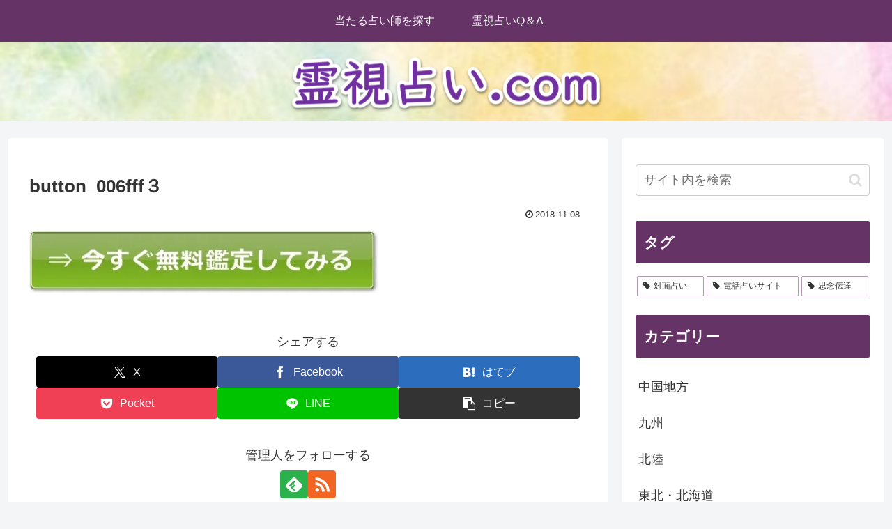

--- FILE ---
content_type: text/css
request_url: https://reisi-uranai.com/wp-content/cache/wpfc-minified/9hth7970/6dry0.css
body_size: 11719
content:
.wpcf7 .screen-reader-response {
position: absolute;
overflow: hidden;
clip: rect(1px, 1px, 1px, 1px);
clip-path: inset(50%);
height: 1px;
width: 1px;
margin: -1px;
padding: 0;
border: 0;
word-wrap: normal !important;
}
.wpcf7 .hidden-fields-container {
display: none;
}
.wpcf7 form .wpcf7-response-output {
margin: 2em 0.5em 1em;
padding: 0.2em 1em;
border: 2px solid #00a0d2; }
.wpcf7 form.init .wpcf7-response-output,
.wpcf7 form.resetting .wpcf7-response-output,
.wpcf7 form.submitting .wpcf7-response-output {
display: none;
}
.wpcf7 form.sent .wpcf7-response-output {
border-color: #46b450; }
.wpcf7 form.failed .wpcf7-response-output,
.wpcf7 form.aborted .wpcf7-response-output {
border-color: #dc3232; }
.wpcf7 form.spam .wpcf7-response-output {
border-color: #f56e28; }
.wpcf7 form.invalid .wpcf7-response-output,
.wpcf7 form.unaccepted .wpcf7-response-output,
.wpcf7 form.payment-required .wpcf7-response-output {
border-color: #ffb900; }
.wpcf7-form-control-wrap {
position: relative;
}
.wpcf7-not-valid-tip {
color: #dc3232; font-size: 1em;
font-weight: normal;
display: block;
}
.use-floating-validation-tip .wpcf7-not-valid-tip {
position: relative;
top: -2ex;
left: 1em;
z-index: 100;
border: 1px solid #dc3232;
background: #fff;
padding: .2em .8em;
width: 24em;
}
.wpcf7-list-item {
display: inline-block;
margin: 0 0 0 1em;
}
.wpcf7-list-item-label::before,
.wpcf7-list-item-label::after {
content: " ";
}
.wpcf7-spinner {
visibility: hidden;
display: inline-block;
background-color: #23282d; opacity: 0.75;
width: 24px;
height: 24px;
border: none;
border-radius: 100%;
padding: 0;
margin: 0 24px;
position: relative;
}
form.submitting .wpcf7-spinner {
visibility: visible;
}
.wpcf7-spinner::before {
content: '';
position: absolute;
background-color: #fbfbfc; top: 4px;
left: 4px;
width: 6px;
height: 6px;
border: none;
border-radius: 100%;
transform-origin: 8px 8px;
animation-name: spin;
animation-duration: 1000ms;
animation-timing-function: linear;
animation-iteration-count: infinite;
}
@media (prefers-reduced-motion: reduce) {
.wpcf7-spinner::before {
animation-name: blink;
animation-duration: 2000ms;
}
}
@keyframes spin {
from {
transform: rotate(0deg);
}
to {
transform: rotate(360deg);
}
}
@keyframes blink {
from {
opacity: 0;
}
50% {
opacity: 1;
}
to {
opacity: 0;
}
}
.wpcf7 [inert] {
opacity: 0.5;
}
.wpcf7 input[type="file"] {
cursor: pointer;
}
.wpcf7 input[type="file"]:disabled {
cursor: default;
}
.wpcf7 .wpcf7-submit:disabled {
cursor: not-allowed;
}
.wpcf7 input[type="url"],
.wpcf7 input[type="email"],
.wpcf7 input[type="tel"] {
direction: ltr;
}
.wpcf7-reflection > output {
display: list-item;
list-style: none;
}
.wpcf7-reflection > output[hidden] {
display: none;
}:root{--setting-font-size-sp: 14px;--setting-font-size-pc: 16px;--result-font-size-sp: 12px;--result-font-size-pc: 18px}.result_refine{--result-font-size: var(--result-font-size-sp)}@media screen and (min-width: 900px){.result_refine{--result-font-size: var(--result-font-size-pc)}}.result_refine,.result_refine table{font-size:var(--result-font-size) !important}.result_refine table.table_search_result{width:100%;margin:0 auto 15px;table-layout:fixed}.result_refine table.table_search_result.without-number{table-layout:auto}.result_refine .tablenav{padding-top:30px;display:flex;justify-content:center;align-items:center;flex-wrap:wrap}.result_refine .tablenav *+*{margin-left:10px}.result_refine .tablenav .paged_info{width:100%;margin-right:10px;padding:10px;text-align:center}.result_refine .tablenav .page-numbers{margin-top:0;margin-bottom:0;text-decoration:none}.result_refine .tablenav .page-numbers.next,.result_refine .tablenav .page-numbers.prev{min-width:80px}.result_refine .date-year{display:inline-block}.table_search_result th,.table_search_result td{border:1px solid #ccc;vertical-align:middle;text-align:center;padding:10px}.table_search_result th{background-color:#475766;font-size:15px;color:#fff;font-weight:bold;padding:10px 5px}.table_search_result th a{color:#fff;opacity:.4;text-decoration:none}.table_search_result th a.sorted{opacity:1}.table_search_result th:first-child{width:271px}.table_search_result th.product_name{padding:0}.table_search_result th.product_name a{display:block;padding:10px 20px;font-size:1.2em;text-decoration:none;text-align:left;opacity:1}.table_search_result th.product_name a:hover{color:inherit;opacity:.7}.table_search_result td{font-weight:bold;font-size:15px}.table_search_result td p{text-align:left;font-weight:normal;font-size:15px}.table_search_result td .product_name a{display:block;margin:-5px -10px;padding:10px 10px;font-size:1.2em;text-decoration:none}.number_colored{color:#bf0000}.result_footer,.result_header{display:flex;justify-content:space-between;flex-wrap:wrap;padding-bottom:10px}@media screen and (min-width: 900px){.result_footer,.result_header{padding-bottom:15px}}@media screen and (max-width: 899px){.result_footer .result_posts,.result_header .result_posts{width:100%}}.result_footer .result_condition_button,.result_header .result_condition_button{transition:opacity .5s ease,visibility .5s ease;display:flex;width:100%;justify-content:space-between;align-items:flex-end;font-size:18px}@media screen and (max-width: 899px){.result_footer .result_condition_button,.result_header .result_condition_button{font-size:.83em;flex-wrap:wrap;justify-content:flex-end;margin:10px 0 5px;min-height:75px}}.result_footer .result_condition_button .result_condition_button__content,.result_header .result_condition_button .result_condition_button__content{display:flex;justify-content:flex-end;max-width:1155px;align-items:flex-end}.result_footer .result_condition_button.scroll-hide,.result_header .result_condition_button.scroll-hide{opacity:0;visibility:hidden;position:fixed;background-color:#fff;top:0;left:0;z-index:999;width:100%;padding:10px 15px;justify-content:flex-end;box-shadow:0 2px 3px rgba(0,0,0,.15)}@media screen and (min-width: 900px){.result_footer .result_condition_button.scroll-hide,.result_header .result_condition_button.scroll-hide{padding:15px 15px}}.result_footer .result_condition_button.scroll-fixed,.result_header .result_condition_button.scroll-fixed{display:flex;align-items:center;justify-content:flex-end;opacity:1;visibility:visible;height:auto;margin:0}.result_footer .result_refine_link,.result_header .result_refine_link{text-decoration:none;margin-right:10px;white-space:nowrap;font-size:12px}@media screen and (max-width: 899px){.result_footer .result_refine_link,.result_header .result_refine_link{padding:4px 13px 4px 11px;border:1px solid #777;border-radius:5px;color:inherit}}@media screen and (min-width: 900px){.result_footer .result_refine_link,.result_header .result_refine_link{display:inline-block;margin-right:20px;font-size:18px}}.result_footer .result_refine_link span,.result_header .result_refine_link span{font-size:.6em;margin-right:7px;vertical-align:3px;display:inline-block}.result_footer .result_sort,.result_header .result_sort{display:flex;flex-direction:column;font-size:13px}@media screen and (min-width: 900px){.result_footer .result_sort,.result_header .result_sort{flex-direction:row;align-items:center;font-size:18px}}.result_footer .result_sort-legend,.result_header .result_sort-legend{white-space:nowrap}.result_footer .result_sort-legend::before,.result_header .result_sort-legend::before{content:"↑↓";font-size:.83em;letter-spacing:-6px;margin-right:6px}@media screen and (max-width: 899px){.result_footer .result_sort-separator,.result_header .result_sort-separator{display:none}}.result_footer{display:flex;justify-content:flex-end;margin-top:10px}.order_selector{padding:5px}.result_sort .selModalButton{width:auto;padding:6px 42px 6px 8px}.result_posts span{font-weight:bold;color:#bf0000}.wrap_result_button{margin-top:10px;display:flex}.wrap_result_button.buttons_2col{flex-direction:row;justify-content:center}.wrap_result_button.buttons_1col{flex-direction:column;justify-content:center}.wrap_result_button.buttons_2col_pc{flex-direction:row;justify-content:center}@media screen and (max-width: 899px){.wrap_result_button.buttons_2col_pc{flex-direction:column;justify-content:center}.wrap_result_button.buttons_2col_pc .mpnds_button+.mpnds_button{margin-left:0}}.mpnds_button{background-color:#666;color:#fff;border-radius:5px;display:inline-flex;align-items:center;justify-content:center;font-size:18px;font-weight:bold;position:relative;line-height:1.5;margin:5px 0;transition:none;overflow:hidden;padding:10px 15px;width:100%;text-decoration:none !important;text-align:center}@media screen and (min-width: 900px){.mpnds_button{padding:10px 30px}}.mpnds_button:hover{opacity:.7}.round_button .mpnds_button{border-radius:100px}.mpnds_button-shadow{text-shadow:0 1px 1px rgba(0,0,0,.3)}.mpnds_button+.mpnds_button{margin-left:10px}.buttons_1col .mpnds_button+.mpnds_button{margin-left:0}.wrap_result_label{text-align:left;margin:10px 0}.result_label{display:inline-block;font-size:12px;padding:3px 8px 2px;background-color:#efefef;color:#333;border-radius:5px;margin:2px 3px;font-weight:normal}.list_search_result .result_label{padding:1px 8px 0}.result_type{background-color:#de766b}.table_search_result .link_button_static{width:90px}.table_search_result .link_button_static .link_button_text_static{padding:13px 5px 13px 26px}.table_search_result .lb_width_normal .lb_icon_maru-sankaku:before,.table_search_result .lb_icon_maru-sankaku.lb_icon_center:before{left:3px}.table_search_result .result_product_img{vertical-align:top;padding:10px}@media screen and (min-width: 900px){.table_search_result .result_product_img{width:30%}}.table_search_result .result_product_img img{height:auto !important}.table_search_result.th_normal th{font-weight:normal}.table_search_result.th_strong th{font-weight:bold}.table_search_result.th_strong_pc th{font-weight:normal}@media screen and (min-width: 900px){.table_search_result.th_strong_pc th{font-weight:bold}}.table_search_result.td_normal .value_table_row td{font-weight:normal}.table_search_result.td_strong .value_table_row td{font-weight:bold}.table_search_result.td_strong_pc .value_table_row td{font-weight:normal}@media screen and (min-width: 900px){.table_search_result.td_strong_pc .value_table_row td{font-weight:bold}}.wrap_result_label img,table.table_search_result img,.d-article table.table_search_result img{vertical-align:text-bottom}.wrap_result_label img.result_label_image,table.table_search_result img.result_label_image,.d-article table.table_search_result img.result_label_image{max-height:1.4em;vertical-align:middle;margin-inline:5px}.no_rating{display:block;text-align:center}.d-article .table_search_result_sp,.table_search_result_sp{margin-left:auto;margin-right:auto;width:100%;font-size:14px}.d-article .table_search_result_sp tr,.table_search_result_sp tr{height:auto}.d-article .table_search_result_sp tr .layout_sp-colmun,.table_search_result_sp tr .layout_sp-colmun{padding:0;border-top:none}.d-article .table_search_result_sp tr .layout_sp-colmun>td,.table_search_result_sp tr .layout_sp-colmun>td{border:none}.d-article .table_search_result_sp tr .layout_sp-colmun>td+td,.table_search_result_sp tr .layout_sp-colmun>td+td{margin-top:30px}.d-article .table_search_result_sp tr .layout_sp-colmun .result_product_img,.table_search_result_sp tr .layout_sp-colmun .result_product_img{display:flex;flex-direction:column;padding:30px 20px;gap:30px}.d-article .table_search_result_sp tr .layout_sp-colmun .result_product_img img,.table_search_result_sp tr .layout_sp-colmun .result_product_img img{width:100%;max-width:calc(100vw - 42px)}.d-article .table_search_result_sp th,.table_search_result_sp th{padding:14px 10px 13px;background-color:rgba(0,0,0,0);border:1px solid #ccc;border-bottom:none;color:#333;text-align:left;font-size:14px;vertical-align:middle}@media screen and (min-width: 900px){.d-article .table_search_result_sp th,.table_search_result_sp th{font-size:15px}}.d-article .table_search_result_sp th a,.table_search_result_sp th a{text-decoration:none}.d-article .table_search_result_sp th.th_no_color,.table_search_result_sp th.th_no_color{padding-block:20px 0}.d-article .table_search_result_sp th.th_colored,.table_search_result_sp th.th_colored{border-bottom:1px solid #ccc}.d-article .table_search_result_sp td,.table_search_result_sp td{padding:8px 8px;line-height:1.3;font-size:14px}@media screen and (min-width: 900px){.d-article .table_search_result_sp td,.table_search_result_sp td{font-size:15px}}.d-article .table_search_result_sp .result_prodcut_name,.table_search_result_sp .result_prodcut_name{font-size:18px}.d-article .table_search_result_sp .result_product_img,.table_search_result_sp .result_product_img{vertical-align:top;border:none;display:flex;gap:10px}.d-article .table_search_result_sp .result_product_img>*,.table_search_result_sp .result_product_img>*{flex-grow:1;flex-shrink:1;margin:0}.d-article .table_search_result_sp .result_product_img img,.table_search_result_sp .result_product_img img{width:50%;height:50%}.d-article .table_search_result_sp .result_product_img+td,.table_search_result_sp .result_product_img+td{border-left:0}.d-article .table_search_result_sp .result_product_spec,.table_search_result_sp .result_product_spec{border-top:none}.d-article .table_search_result_sp .result_product_spec table,.table_search_result_sp .result_product_spec table{margin-left:0;margin-right:0;margin-bottom:0;width:100%;font-size:inherit;table-layout:fixed}.d-article .table_search_result_sp .result_product_spec td,.table_search_result_sp .result_product_spec td{padding:8px 5px}.d-article .table_search_result_sp .result_content,.table_search_result_sp .result_content{padding:15px;text-align:left;font-size:16px;line-height:1.5}.d-article .table_search_result_sp table.th_normal th,.table_search_result_sp table.th_normal th{font-weight:normal}.d-article .table_search_result_sp table.th_strong th,.table_search_result_sp table.th_strong th{font-weight:bold}.d-article .table_search_result_sp table.th_strong_pc th,.table_search_result_sp table.th_strong_pc th{font-weight:normal}@media screen and (min-width: 900px){.d-article .table_search_result_sp table.th_strong_pc th,.table_search_result_sp table.th_strong_pc th{font-weight:bold}}.d-article .table_search_result_sp table.td_normal td,.table_search_result_sp table.td_normal td{font-weight:normal}.d-article .table_search_result_sp table.td_strong td,.table_search_result_sp table.td_strong td{font-weight:bold}.d-article .table_search_result_sp table.td_strong_pc td,.table_search_result_sp table.td_strong_pc td{font-weight:normal}@media screen and (min-width: 900px){.d-article .table_search_result_sp table.td_strong_pc td,.table_search_result_sp table.td_strong_pc td{font-weight:bold}}.not_found{text-align:center;margin-bottom:15px}@media screen and (min-width: 900px){.not_found{margin:0}}.refine_search{margin:5px auto 5px}@media screen and (max-width: 900px){.front_page_main{box-shadow:none}}.search_header{text-align:center;font-size:16px;font-weight:bold;background-color:#7ec1e0;padding:6px 10px 2px;color:#fff}#refine_searchform{padding:10px 15px 5px}.wrap_items_search_top{border:1px solid #ccc;border-radius:5px;margin:0 0 10px;display:table;width:100%}.head_search_top{display:table-cell;vertical-align:middle;padding:10px;font-weight:bold;width:120px}.wrap_items_search_tops{border:1px solid #ccc;border-radius:5px;margin:0 0 10px}.item_counter{display:inline-block;margin-left:5px;font-size:.8em;opacity:.6}.item_counter::before{content:"("}.item_counter::after{content:")"}@media screen and (max-width: 700px){.wrap_sortable_items{display:-webkit-flex;display:flex;-webkit-justify-content:space-between;justify-content:space-between}.wrap_sortable_items select{width:55px}.wrap_sortable_items div{margin:0 3px 0 0}.wrap_sortable_items div:first-child{margin:0 3px 0 0}.wrap_sortable_items .head_search_top{font-size:12px;width:auto;font-weight:normal}.wrap_items_search_tops{border:1px solid #ccc;border-radius:5px;padding:5px;text-align:center}.wrap_sortable_items .wrap_items_search_tops div{display:inline-block;padding:0;text-align:center}}@media screen and (max-width: 400px){.item_search_top label{display:block}.head_search_top{width:40%}}.item_search_top{display:table-cell;vertical-align:middle;padding:5px}input[type=submit].submit_refine_search{background:#f8f8f8;background:url(//reisi-uranai.com/wp-content/plugins/hannyabuilder-search/css/images/post-commentx2.png),-webkit-gradient(linear, left top, left bottom, color-stop(0.88, #f8f8f8), color-stop(0, #fefefe));background:url(//reisi-uranai.com/wp-content/plugins/hannyabuilder-search/css/images/post-commentx2.png),-webkit-linear-gradient(top, #fefefe 0, #f8f8f8 88%);background:url(//reisi-uranai.com/wp-content/plugins/hannyabuilder-search/css/images/post-commentx2.png),-moz-linear-gradient(top, #fefefe 0, #f8f8f8 88%);background:url(//reisi-uranai.com/wp-content/plugins/hannyabuilder-search/css/images/post-commentx2.png),-o-linear-gradient(top, #fefefe 0, #f8f8f8 88%);background:url(//reisi-uranai.com/wp-content/plugins/hannyabuilder-search/css/images/post-commentx2.png),-ms-linear-gradient(top, #fefefe 0, #f8f8f8 88%);background:url(//reisi-uranai.com/wp-content/plugins/hannyabuilder-search/css/images/post-commentx2.png),-linear-gradient(to bottom, #fefefe 0, #f8f8f8 88%);background-repeat:no-repeat;background-size:22px,100%;background-position:20px 10px,top left;border:1px solid #cfcfcf;border-top:1px solid #e3e3e3;border-bottom:1px solid #b4b4b4;color:#333;cursor:pointer;outline:0;appearance:none;-webkit-appearance:none;width:auto;padding:2px 20px 2px 25px;height:45px;font-size:16px;font-weight:bold;text-decoration:none;border-radius:3px;position:relative;text-align:left;margin:20px auto 5px;display:block}input[type=submit].submit_refine_search:hover{border-color:rgba(0,0,0,.3);border-color:#aaa;background:#fafafa;background-repeat:no-repeat;background-size:22px,100%;background-position:20px 9px,top left;background-image:url(//reisi-uranai.com/wp-content/plugins/hannyabuilder-search/css/images/post-commentx2.png),-webkit-gradient(linear, 50% 0, 50% 100%, color-stop(0%, #fefefe), color-stop(100%, #eee));background-image:url(//reisi-uranai.com/wp-content/plugins/hannyabuilder-search/css/images/post-commentx2.png),-moz-linear-gradient(top, #fefefe, #eee);filter:progid:DXImageTransform.Microsoft.gradient(gradientType=0, startColorstr="#FFFEFEFE", endColorstr="#FFEEEEEE");background-image:url(//reisi-uranai.com/wp-content/plugins/hannyabuilder-search/css/images/post-commentx2.png),linear-gradient(to bottom, #fefefe, #eee);opacity:1}.submit_refine_search:hover{opacity:.8}.result_2col{display:grid;grid-template-columns:1fr;grid-template-areas:"resultImage" "resultMeta" "resultDes";gap:10px;margin-block:0 15px;padding:20px;border:1px solid #ccc;font-size:initial}@media screen and (min-width: 900px){.result_2col{gap:20px;grid-template-columns:40% 1fr;grid-template-areas:"resultImage resultMeta" "resultDes resultDes";padding:30px 30px}}.result_2col_image{text-align:center;grid-area:resultImage}.result_2col_meta{grid-area:resultMeta}.result_2col_meta .result_2col_name{font-weight:700;font-size:1.5em}@media screen and (max-width: 899px){.result_2col_meta .result_2col_name{line-height:1.3;margin-block:.5em}}.result_2col_meta .result_2col_name a{text-decoration:none}.result_2col_meta .result_2col_name:not(.is_link_color) a{color:inherit}.result_2col_meta .wrap_result_label{margin-top:5px}.result_2col_meta>table.result_value_table{width:100% !important;margin-bottom:10px;margin-inline:0 !important}.result_2col_meta>table.result_value_table tr{height:auto !important}.result_2col_meta>table.result_value_table th,.result_2col_meta>table.result_value_table td{padding:10px}.result_2col_meta>table.result_value_table th{font-size:14px}@media screen and (min-width: 900px){.result_2col_meta>table.result_value_table th{font-size:15px}}.result_2col_meta>table.result_value_table td{font-size:14px}@media screen and (min-width: 900px){.result_2col_meta>table.result_value_table td{font-size:15px}}.result_2col_meta>table.result_value_table.th_normal th{font-weight:normal}.result_2col_meta>table.result_value_table.th_strong th{font-weight:bold}.result_2col_meta>table.result_value_table.th_strong_pc th{font-weight:normal}@media screen and (min-width: 900px){.result_2col_meta>table.result_value_table.th_strong_pc th{font-weight:bold}}.result_2col_meta>table.result_value_table.td_normal td{font-weight:normal}.result_2col_meta>table.result_value_table.td_strong td{font-weight:bold}.result_2col_meta>table.result_value_table.td_strong_pc td{font-weight:normal}@media screen and (min-width: 900px){.result_2col_meta>table.result_value_table.td_strong_pc td{font-weight:bold}}.result_2col_des{grid-area:resultDes}.list_search_result{list-style:none !important;display:flex;flex-wrap:wrap;padding-left:0 !important}.list_search_result__item{width:50%;padding:20px 10px 15px;margin:0 !important}@media screen and (max-width: 899px){.list_search_result__item{border-bottom:1px solid #ccc}.list_search_result__item:first-child{border-top:1px solid #ccc}.card .list_search_result__item:nth-child(2){border-top:1px solid #ccc}.card .list_search_result__item:nth-child(2n+1){border-right:1px solid #ccc;padding-right:15px}.card .list_search_result__item:nth-child(2n){padding-left:15px}.card-1col .list_search_result__item{width:100%}}@media screen and (min-width: 900px){.list_search_result__item{border-bottom:1px solid #ccc;border-right:1px solid #ccc}.pc-card-3 .list_search_result__item{width:33.333%}.pc-card-3 .list_search_result__item:first-child,.pc-card-3 .list_search_result__item:nth-child(2),.pc-card-3 .list_search_result__item:nth-child(3){border-top:1px solid #ccc}.pc-card-3 .list_search_result__item:nth-child(3n+1){border-left:1px solid #ccc}.pc-card-4 .list_search_result__item{width:25%}.pc-card-4 .list_search_result__item:first-child,.pc-card-4 .list_search_result__item:nth-child(2),.pc-card-4 .list_search_result__item:nth-child(3),.pc-card-4 .list_search_result__item:nth-child(4){border-top:1px solid #ccc}.pc-card-4 .list_search_result__item:nth-child(4n+1){border-left:1px solid #ccc}}.list_search_result__item+.list_search_result__item{margin-top:0}.list_search_result__item a{text-decoration:none !important}.list_search_result__item .wrap_result_label{margin:5px 0}.list_search_result__item .wrap_result_numbers{font-size:.7em;line-height:1.2;color:#333;width:100%;margin-top:15px}.d-article .list_search_result__item .wrap_result_numbers{width:100%;margin-left:0;margin-right:0}.list_search_result__item .wrap_result_numbers tr{height:auto}.list_search_result__item .wrap_result_numbers th{text-align:left}.list_search_result__item .wrap_result_numbers td{text-align:right}.list_search_result__item .wrap_result_numbers th,.list_search_result__item .wrap_result_numbers td{padding:9px 10px 8px}.list_search_result__item:hover{background-color:#f7f7f7}@media screen and (max-width: 899px){.list>.list_search_result__item{width:100%;padding-bottom:20px}.list>.list_search_result__item a{display:flex;align-items:flex-start}.list>.list_search_result__item a>div{flex-grow:1}}.list_search_result_image{position:relative;overflow:hidden;width:100%;margin:0}@media screen and (max-width: 899px){.list .list_search_result_image{width:100px;margin-right:10px;flex-shrink:0}}.list_search_result_name{font-weight:700;color:#333;margin-top:8px;font-size:16px;line-height:1.4}@media screen and (max-width: 899px){.list .list_search_result_name{margin-top:0}}.has-name-link-color .list_search_result_name{color:inherit}@media screen and (min-width: 900px){.refine_search{width:1000px;margin:20px auto 10px}.artCont .refine_search{width:auto;margin:20px auto 30px}.search_header{text-align:center;font-size:20px;font-weight:bold;background-color:#7ec1e0;padding:10px 20px 5px;color:#fff;border-radius:10px 10px 0 0}#refine_searchform{border:1px solid #ccc;padding:15px;border-radius:0 0 10px 10px;border-top:none}.head_search_top{width:150px}.item_search_top label{display:inline}}.search_values,.entry-content .search_values{width:100%;font-size:var(--setting-font-size-sp);margin-top:40px}@media screen and (min-width: 900px){.search_values,.entry-content .search_values{font-size:var(--setting-font-size-pc);margin-top:40px}}.table-search_value,.entry-content .table-search_value{width:100%}.table-search_value tr,.entry-content .table-search_value tr{height:auto}.table-search_value th,.table-search_value td,.entry-content .table-search_value th,.entry-content .table-search_value td{text-align:left;padding:8px 10px}@media screen and (min-width: 900px){.table-search_value th,.table-search_value td,.entry-content .table-search_value th,.entry-content .table-search_value td{padding:10px 10px}}.table-search_value th,.entry-content .table-search_value th{width:40%}.table-search_value td,.entry-content .table-search_value td{width:60%}@media screen and (min-width: 900px){.result_footer+.table-search_value,.tablenav+.table-search_value{margin-top:60px}}.mobile_table_full .d-article .table-search_value{width:100%;margin-left:auto;margin-right:auto}.table-search_value-title{font-weight:700;margin-bottom:10px;font-size:20px}table.product_data_table{--product-data-border: #ccc;--product-data-textcolor: #333;--product-data-color: #efefef}table.product_data_table th,table.product_data_table td{border-color:var(--product-data-border)}table.product_data_table th{color:var(--product-data-textcolor);background-color:var(--product-data-color);width:35%}table.product_data_table td{width:65%;text-align:left}.hb_rating{display:inline-flex;align-items:center;line-height:1;flex-wrap:wrap;justify-content:center}.is_rating_label .hb_rating img{margin-left:0}@media screen and (max-width: 899px){.rating_block .hb_rating{width:100%;justify-content:flex-start}}.hb_rating img{height:1.1em;width:auto;margin-inline:5px;margin-bottom:.1em;border:none !important;box-shadow:none !important}@media screen and (max-width: 899px){.hb_rating img{max-height:.875em}}.widget-text-img_shadow .hb_rating img{box-shadow:none !important}.widget-text-img_frame .hb_rating img{border:none !important;margin-inline:5px;margin-bottom:.1em}:root{--form-font-size-pc: 17px;--form-font-size-sp: 14px;--selmodal-font-size: 12px;--form-top-margin: 40px}.rf_form{margin-top:var(--form-top-margin) !important}.widget-msop_text .rf_form{--form-top-margin: -20px}.rf_form-header{font-weight:bold;font-size:20px;padding:10px;text-align:left}.rf_form-header-center{text-align:center}.l-sidebar .rf_form-header,.sidebar .rf_form-header,.mpnds_form-narrow .rf_form-header{font-size:18px}.rf_form-form{font-size:var(--form-font-size-sp)}@media screen and (min-width: 900px){.rf_form-form{font-size:var(--form-font-size-pc)}}.rf_form-form.form_1col{display:grid}@media screen and (max-width: 899px){.rf_form-form.form_1col{column-gap:8px;row-gap:10px}.rf_form-form.form_1col.select_layout-1-sp{grid-template-columns:1fr}.rf_form-form.form_1col.select_layout-2-sp{grid-template-columns:1fr 1fr}.rf_form-form.form_1col.select_layout-3-sp{grid-template-columns:1fr 1fr 1fr}.rf_form-form.form_1col.select_layout-4-sp{grid-template-columns:1fr 1fr 1fr 1fr}.rf_form-form.form_1col.select_layout-5-sp{grid-template-columns:1fr 1fr 1fr 1fr 1fr}}@media screen and (min-width: 900px){.rf_form-form.form_1col{column-gap:15px;row-gap:15px}.rf_form-form.form_1col.select_layout-1{grid-template-columns:1fr}.rf_form-form.form_1col.select_layout-2{grid-template-columns:1fr 1fr}.rf_form-form.form_1col.select_layout-3{grid-template-columns:1fr 1fr 1fr}.rf_form-form.form_1col.select_layout-4{grid-template-columns:1fr 1fr 1fr 1fr}.rf_form-form.form_1col.select_layout-5{grid-template-columns:1fr 1fr 1fr 1fr 1fr}}.rf_form_item{border:1px solid #ccc;border-radius:5px;display:flex;justify-content:center;overflow:hidden}@media screen and (max-width: 899px){.title_layout-top-sp .rf_form_item{flex-direction:column}.title_layout-top-sp .rf_form_item .rf_form_item-title{width:100%;padding-left:10px;padding-right:10px}.title_layout-top-sp.select_layout-1-sp .rf_form_item.select_item:not(.select_item-sort){flex-direction:column !important}.title_layout-top-sp.select_layout-1-sp .rf_form_item.select_item:not(.select_item-sort) .rf_form_item-title{width:100%;padding-left:10px;padding-right:10px}.form_1col.select_layout-1-sp .rf_form_item.select_item:not(.select_item-sort){flex-direction:row;grid-column:1/-1}.form_1col .rf_form_item.select_item:not(.select_item-sort){flex-direction:column}.form_1col[class*=select_layout-] .rf_form_item.select_item:not(.select_item-sort){grid-column:auto}}@media screen and (min-width: 900px){.l-sidebar .rf_form_item,.sidebar .rf_form_item,.mpnds_form-narrow .rf_form_item{flex-direction:column}}.l-sidebar .title_layout-left .rf_form_item,.sidebar .title_layout-left .rf_form_item,.mpnds_form-narrow .title_layout-left .rf_form_item{flex-direction:row}.l-sidebar .form_1col.title_layout-left:not(.select_item) .rf_form_item,.sidebar .form_1col.title_layout-left:not(.select_item) .rf_form_item,.mpnds_form-narrow .form_1col.title_layout-left:not(.select_item) .rf_form_item{flex-direction:row}.l-sidebar .form_1col.title_layout-left:not(.select_item) .rf_form_item .rf_form_item-title,.sidebar .form_1col.title_layout-left:not(.select_item) .rf_form_item .rf_form_item-title,.mpnds_form-narrow .form_1col.title_layout-left:not(.select_item) .rf_form_item .rf_form_item-title{width:33%}.form_1col .rf_form_item{grid-column:1/-1}@media screen and (min-width: 900px){.form_1col.title_layout-top .rf_form_item{flex-direction:column}.form_1col.title_layout-top .rf_form_item .rf_form_item-title{width:100%}.form_1col.title_layout-left.select_layout-1 .rf_form_item.select_item:not(.select_item-sort){flex-direction:row;grid-column:1/-1}.form_1col .rf_form_item.select_item:not(.select_item-sort){flex-direction:column}.form_1col[class*=select_layout-] .rf_form_item.select_item:not(.select_item-sort){grid-column:auto}.l-sidebar .form_1col[class*=select_layout-] .rf_form_item.select_item:not(.select_item-sort),.sidebar .form_1col[class*=select_layout-] .rf_form_item.select_item:not(.select_item-sort),.mpnds_form-narrow .form_1col[class*=select_layout-] .rf_form_item.select_item:not(.select_item-sort){grid-column:1/-1}}.rf_form_item>div{padding:0}@media screen and (min-width: 900px){.rf_form_item>div{padding:15px 10px 15px 20px}}.rf_form_item>div.rf_from_item-date{padding:15px 10px}.rf_form_item>.rf_form_item-title{padding:13px 10px}@media screen and (min-width: 900px){.rf_form_item>.rf_form_item-title{padding:20px 10px 20px 20px}}.rf_form_item label{display:flex;margin:8px 10px 8px 0;margin:0;line-height:1.3;align-items:center;font-size:var(--form-font-size-sp)}.rf_form_item label.is_image_label{align-items:center;display:inline-flex}@media screen and (max-width: 899px){.rf_form_item label{padding:15px 15px;margin:0;border-bottom:1px solid #ebebeb}.rf_form_item label:last-child{border-bottom:none}}@media screen and (min-width: 900px){.rf_form_item label{display:inline-flex;align-items:center;margin:5px 0 5px 0;font-size:var(--form-font-size-pc)}.l-sidebar .rf_form_item label,.sidebar .rf_form_item label,.mpnds_form-narrow .rf_form_item label{font-size:.94em;display:flex;align-items:center}}#main_content .rf_form_item label{margin:8px 10px 8px 0}@media screen and (min-width: 900px){#main_content .rf_form_item label{margin:5px 0 5px 0 !important}}.rf_form_item label .input_label_image{height:1.2em}.rf_form_item label .rating_block{display:flex;align-items:center;row-gap:2px;flex-wrap:wrap}.rf_form_item input[type=text]{width:100%;font-size:1em}.rf_form_item select{width:100%;height:auto !important;min-height:30px;padding:5px;font-size:var(--form-font-size-sp)}@media screen and (min-width: 900px){.rf_form_item select{font-size:var(--form-font-size-pc)}}.rf_form_item select.pulldown-title{font-size:var(--form-font-size-sp);font-weight:700;border:none}@media screen and (min-width: 900px){.rf_form_item select.pulldown-title{font-size:var(--form-font-size-pc)}}.rf_form_item .rf_form-check{flex-shrink:0;width:1em;height:1em;margin-top:0;margin-right:5px;padding:0;vertical-align:top;background-color:#fff;background-repeat:no-repeat;background-position:center;background-size:contain;border:1px solid rgba(0,0,0,.25);-webkit-appearance:none;-moz-appearance:none;appearance:none;-webkit-print-color-adjust:exact;color-adjust:exact;transition:background-color .15s ease-in-out,background-position .15s ease-in-out,border-color .15s ease-in-out,box-shadow .15s ease-in-out}.rf_form_item .rf_form-check[type=checkbox]{border-radius:0}.rf_form_item .rf_form-check[type=radio]{border-radius:50%;flex-shrink:0}.rf_form_item .rf_form-check:checked{background-color:#0d6efd;border-color:#0d6efd}.rf_form_item .rf_form-check:checked[type=radio]{background-image:url("data:image/svg+xml,%3csvg xmlns='http://www.w3.org/2000/svg' viewBox='-4 -4 8 8'%3e%3ccircle r='2' fill='%23fff'/%3e%3c/svg%3e")}.rf_form_item .rf_form-check:checked[type=checkbox]{background-image:url("data:image/svg+xml,%3csvg xmlns='http://www.w3.org/2000/svg' viewBox='0 0 20 20'%3e%3cpath fill='none' stroke='%23fff' stroke-linecap='round' stroke-linejoin='round' stroke-width='3' d='M6 10l3 3l6-6'/%3e%3c/svg%3e")}.rf_form_item-title{width:33%;font-weight:bold;background-color:#efefef;flex-shrink:0;flex-grow:0;line-height:1.3}@media screen and (max-width: 899px){.form_1col[class*=select_]:not(.select_layout-1-sp) .select_item:not(.select_item-sort) .rf_form_item-title{width:100%;text-align:center;padding:15px 5px}.select_title-left.form_1col[class*=select_]:not(.select_layout-1-sp) .select_item:not(.select_item-sort) .rf_form_item-title{width:100%;text-align:left;padding:13px 10px}}@media screen and (min-width: 900px){.rf_form_item-title{width:27%}.l-sidebar .rf_form_item-title,.sidebar .rf_form_item-title,.mpnds_form-narrow .rf_form_item-title{width:100%}.form_1col[class*=select_]:not(.select_layout-1) .select_item:not(.select_item-sort) .rf_form_item-title{width:100%;text-align:center;padding:15px 5px}.l-sidebar .form_1col[class*=select_]:not(.select_layout-1) .select_item:not(.select_item-sort) .rf_form_item-title,.sidebar .form_1col[class*=select_]:not(.select_layout-1) .select_item:not(.select_item-sort) .rf_form_item-title{text-align:left;padding:20px}.select_title-left.form_1col[class*=select_]:not(.select_layout-1) .select_item:not(.select_item-sort) .rf_form_item-title{width:100%;text-align:left;padding:15px 20px}}.free_word_item .rf_form_item-title{display:flex;align-items:center}.rf_form_item-content{width:100%;line-height:0;align-self:center;display:flex;flex-wrap:wrap}.l-sidebar .rf_form_item-content{flex-direction:column}@media screen and (max-width: 899px){.rf_form_item-content>label{width:100%}.rf_form_item-content.rf_from_item-2col{padding:0}#main_content .rf_form_item-content.rf_from_item-2col>label,.rf_form_item-content.rf_from_item-2col>label{box-sizing:border-box;width:50%;margin:0;padding:15px 15px 15px 35px}#main_content .rf_form_item-content.rf_from_item-2col>label .rf_form-check[type=radio],#main_content .rf_form_item-content.rf_from_item-2col>label .rf_form-check[type=checkbox],.rf_form_item-content.rf_from_item-2col>label .rf_form-check[type=radio],.rf_form_item-content.rf_from_item-2col>label .rf_form-check[type=checkbox]{margin-left:-22px}#main_content .rf_form_item-content.rf_from_item-2col>label:nth-child(2n+1),.rf_form_item-content.rf_from_item-2col>label:nth-child(2n+1){border-right:1px solid #ebebeb}#main_content .rf_form_item-content.rf_from_item-2col>label:nth-last-child(2):nth-child(2n+1),.rf_form_item-content.rf_from_item-2col>label:nth-last-child(2):nth-child(2n+1){border-bottom:none}}@media screen and (min-width: 900px){.rf_form_item-content.vertical{flex-direction:column}.rf_form_item-content.horizontal{column-gap:20px}}.rf_form_item-content .multiple_item{padding:0}@media screen and (min-width: 900px){.rf_form_item-content .multiple_item{padding:15px 10px}}.multiple_item .rf_form_item-content,.free_word_item .rf_form_item-content,.select_item .rf_form_item-content{padding:15px 10px}.rf_form_item-content button{font-size:17px}.form_2col.rf_form-form{display:grid;grid-template-columns:auto auto;column-gap:10px;row-gap:10px}@media screen and (min-width: 900px){.form_2col.rf_form-form{column-gap:15px;row-gap:15px}}.form_2col .rf_form_item{width:auto}.form_2col .rf_form_item-title{width:35%}@media screen and (max-width: 899px){.form_2col.title_layout-top-sp .rf_form_item{width:auto;flex-direction:column;justify-content:flex-start}.form_2col.title_layout-top-sp .rf_form_item-title{width:100%}}@media screen and (min-width: 900px){.form_2col.title_layout-top .rf_form_item{width:auto;flex-direction:column}.form_2col.title_layout-top .rf_form_item-title{width:100%}}.mpnds_searchform .rf_form-submit{padding:10px 30px;display:block;margin:30px auto;font-weight:bold;border:none;font-size:20px;background-color:#3d88ef;color:#fff;border-radius:5px;border-style:solid;border-width:0;min-width:230px}.mpnds_searchform .rf_form-submit.round_button{border-radius:50px}.mpnds_searchform .rf_form-submit:hover{cursor:pointer;opacity:.8}.rf_form_item-content .selModalButton{font-size:var(--selmodal-font-size);padding:6px 15px 6px 6px;letter-spacing:-1px}.content_shadow .rf_form_item-content .selModalButton{padding:6px 13px 6px 5px}@media screen and (max-width: 365px){.rf_form_item-content .selModalButton{padding:6px 14px 6px 4px;white-space:nowrap}}@media screen and (max-width: 325px){.rf_form_item-content .selModalButton{padding:6px 13px 6px 3px;letter-spacing:-3px}}.rf_form_item-content .selModalButton::before{content:none}.rf_form_item-content .selModalButton::after{right:4px;top:calc(50% - 2px);border-width:6px}@media screen and (max-width: 365px){.rf_form_item-content .selModalButton::after{right:3px}}@media screen and (max-width: 325px){.rf_form_item-content .selModalButton::after{right:2px}}.rf_form_item-content .pulldown-title+.selModalButton{border:none}.search_result_counter{text-align:center;margin:20px}.search_result_counter span{font-weight:bold;color:#bf0000}.search_result_counter+.rf_form-submit{margin-top:-20px}.donut_spinner{display:inline-block;border:2px solid #e6e6e6;border-left-color:#333;border-radius:50%;width:16px;height:16px;animation:donut-spin 1.8s linear infinite;margin-right:3px}@keyframes donut-spin{to{transform:rotate(1turn)}}.fixed_button.is-fixed{position:fixed;width:100vw;bottom:0;background-color:rgba(0,0,0,.8);color:#fff;left:0;z-index:99}.fixed_button.is-fixed .search-button-block__content{padding:10px;display:flex;flex-direction:column}@media screen and (min-width: 900px){.fixed_button.is-fixed .search-button-block__content{max-width:1170px;margin:0 auto;flex-direction:row;justify-content:center;align-items:center;gap:10px;padding:15px}.fixed_button.is-fixed.is-left .search-button-block__content{justify-content:left}.fixed_button.is-fixed.is-right .search-button-block__content{justify-content:right}}.fixed_button.is-fixed .search_result_counter{margin:0 15px 5px;line-height:1}@media screen and (min-width: 900px){.fixed_button.is-fixed .search_result_counter{margin-bottom:0}}.fixed_button.is-fixed .search_result_counter span{color:#f33c3c;font-size:1.2em;padding:2px}.fixed_button.is-fixed .rf_form-submit{margin:0}@media screen and (max-width: 899px){.fixed_button.is-fixed .rf_form-submit{padding:5px 30px;font-size:18px;margin:0 auto}}.fixed_button.is-fixed+.fixed-button-note{display:block;margin-top:50px}.fixed-button-note{text-align:center;display:none}.fixed-button-note.is-text-align-left{text-align:left}.fixed-button-note.is-text-align-right{text-align:right}.go_top_button{z-index:11}ul.select2-selection__rendered{padding:5px 35px 5px 10px !important}@media screen and (max-width: 899px){li.select2-results__option{padding:10px 6px}li.select2-results__option+li.select2-results__option{border-top:1px solid #ccc}}.select2-selection__rendered::before{content:"";position:absolute;top:calc(50% - 3px);right:7px;width:0;height:0;border:6px dashed;border-bottom:none;border-color:#333 rgba(0,0,0,0);cursor:pointer}.select2-container--open .select2-selection__rendered::before{width:1em;height:1em;vertical-align:top;background-color:#fff;background-repeat:no-repeat;background-position:center;background-size:contain;border:1px solid rgba(0,0,0,.25);top:15px;right:8px;font-size:1.2em;-webkit-print-color-adjust:exact;print-color-adjust:exact}#main_content .multiple_wrapper,.rf_form_item-content .multiple_wrapper{width:100%;position:relative;margin-bottom:15px !important}#main_content .multiple_wrapper::after,.rf_form_item-content .multiple_wrapper::after{content:"（複数選択可）";font-size:.8em;position:relative;bottom:-12px}.select2-search__field::placeholder{color:#333}.select2-container--default .select2-selection--multiple .select2-selection__rendered li{white-space:normal}li.select2-search.select2-search--inline{line-height:1}.select2-container--default .select2-search--inline input.select2-search__field{font-size:var(--selmodal-font-size);margin-top:0;line-height:1.6}@media screen and (min-width: 900px){.select2-container--default .select2-search--inline input.select2-search__field{font-size:var(--form-font-size-pc)}}span.select2-container--default .select2-selection--multiple{border-color:#777}.select2-container--default .select2-selection--multiple .select2-selection__choice{display:inline-flex;flex-direction:row-reverse}.select2-container--default .select2-selection--multiple .select2-selection__choice{background-color:var(--select2-choice-background, #e4e4e4) !important;color:var(--select2-choice-text, #aaa) !important;border-color:var(--select2-choice-text, #aaa) !important}.select2-container--default .select2-selection--multiple .select2-selection__choice__remove{color:var(--select2-choice-text, #999) !important}.select2-container--default .select2-selection--multiple .select2-selection__choice__remove{margin-left:5px}.rf_form-date{display:flex;align-items:center;width:100%}.rf_form-date span{margin-inline:10px}.date-reset{line-height:1;margin-top:10px;font-size:14px;display:block;width:100%;text-align:right}.select2-container{box-sizing:border-box;display:inline-block;margin:0;position:relative;vertical-align:middle}.select2-container .select2-selection--single{box-sizing:border-box;cursor:pointer;display:block;height:28px;user-select:none;-webkit-user-select:none}.select2-container .select2-selection--single .select2-selection__rendered{display:block;padding-left:8px;padding-right:20px;overflow:hidden;text-overflow:ellipsis;white-space:nowrap}.select2-container .select2-selection--single .select2-selection__clear{position:relative}.select2-container[dir="rtl"] .select2-selection--single .select2-selection__rendered{padding-right:8px;padding-left:20px}.select2-container .select2-selection--multiple{box-sizing:border-box;cursor:pointer;display:block;min-height:32px;user-select:none;-webkit-user-select:none}.select2-container .select2-selection--multiple .select2-selection__rendered{display:inline-block;overflow:hidden;padding-left:8px;text-overflow:ellipsis;white-space:nowrap}.select2-container .select2-search--inline{float:left}.select2-container .select2-search--inline .select2-search__field{box-sizing:border-box;border:none;font-size:100%;margin-top:5px;padding:0}.select2-container .select2-search--inline .select2-search__field::-webkit-search-cancel-button{-webkit-appearance:none}.select2-dropdown{background-color:white;border:1px solid #aaa;border-radius:4px;box-sizing:border-box;display:block;position:absolute;left:-100000px;width:100%;z-index:1051}.select2-results{display:block}.select2-results__options{list-style:none;margin:0;padding:0}.select2-results__option{padding:6px;user-select:none;-webkit-user-select:none}.select2-results__option[aria-selected]{cursor:pointer}.select2-container--open .select2-dropdown{left:0}.select2-container--open .select2-dropdown--above{border-bottom:none;border-bottom-left-radius:0;border-bottom-right-radius:0}.select2-container--open .select2-dropdown--below{border-top:none;border-top-left-radius:0;border-top-right-radius:0}.select2-search--dropdown{display:block;padding:4px}.select2-search--dropdown .select2-search__field{padding:4px;width:100%;box-sizing:border-box}.select2-search--dropdown .select2-search__field::-webkit-search-cancel-button{-webkit-appearance:none}.select2-search--dropdown.select2-search--hide{display:none}.select2-close-mask{border:0;margin:0;padding:0;display:block;position:fixed;left:0;top:0;min-height:100%;min-width:100%;height:auto;width:auto;opacity:0;z-index:99;background-color:#fff;filter:alpha(opacity=0)}.select2-hidden-accessible{border:0 !important;clip:rect(0 0 0 0) !important;-webkit-clip-path:inset(50%) !important;clip-path:inset(50%) !important;height:1px !important;overflow:hidden !important;padding:0 !important;position:absolute !important;width:1px !important;white-space:nowrap !important}.select2-container--default .select2-selection--single{background-color:#fff;border:1px solid #aaa;border-radius:4px}.select2-container--default .select2-selection--single .select2-selection__rendered{color:#444;line-height:28px}.select2-container--default .select2-selection--single .select2-selection__clear{cursor:pointer;float:right;font-weight:bold}.select2-container--default .select2-selection--single .select2-selection__placeholder{color:#999}.select2-container--default .select2-selection--single .select2-selection__arrow{height:26px;position:absolute;top:1px;right:1px;width:20px}.select2-container--default .select2-selection--single .select2-selection__arrow b{border-color:#888 transparent transparent transparent;border-style:solid;border-width:5px 4px 0 4px;height:0;left:50%;margin-left:-4px;margin-top:-2px;position:absolute;top:50%;width:0}.select2-container--default[dir="rtl"] .select2-selection--single .select2-selection__clear{float:left}.select2-container--default[dir="rtl"] .select2-selection--single .select2-selection__arrow{left:1px;right:auto}.select2-container--default.select2-container--disabled .select2-selection--single{background-color:#eee;cursor:default}.select2-container--default.select2-container--disabled .select2-selection--single .select2-selection__clear{display:none}.select2-container--default.select2-container--open .select2-selection--single .select2-selection__arrow b{border-color:transparent transparent #888 transparent;border-width:0 4px 5px 4px}.select2-container--default .select2-selection--multiple{background-color:white;border:1px solid #aaa;border-radius:4px;cursor:text}.select2-container--default .select2-selection--multiple .select2-selection__rendered{box-sizing:border-box;list-style:none;margin:0;padding:0 5px;width:100%}.select2-container--default .select2-selection--multiple .select2-selection__rendered li{list-style:none}.select2-container--default .select2-selection--multiple .select2-selection__clear{cursor:pointer;float:right;font-weight:bold;margin-top:5px;margin-right:10px;padding:1px}.select2-container--default .select2-selection--multiple .select2-selection__choice{background-color:#e4e4e4;border:1px solid #aaa;border-radius:4px;cursor:default;float:left;margin-right:5px;margin-top:5px;padding:0 5px}.select2-container--default .select2-selection--multiple .select2-selection__choice__remove{color:#999;cursor:pointer;display:inline-block;font-weight:bold;margin-right:2px}.select2-container--default .select2-selection--multiple .select2-selection__choice__remove:hover{color:#333}.select2-container--default[dir="rtl"] .select2-selection--multiple .select2-selection__choice,.select2-container--default[dir="rtl"] .select2-selection--multiple .select2-search--inline{float:right}.select2-container--default[dir="rtl"] .select2-selection--multiple .select2-selection__choice{margin-left:5px;margin-right:auto}.select2-container--default[dir="rtl"] .select2-selection--multiple .select2-selection__choice__remove{margin-left:2px;margin-right:auto}.select2-container--default.select2-container--focus .select2-selection--multiple{border:solid black 1px;outline:0}.select2-container--default.select2-container--disabled .select2-selection--multiple{background-color:#eee;cursor:default}.select2-container--default.select2-container--disabled .select2-selection__choice__remove{display:none}.select2-container--default.select2-container--open.select2-container--above .select2-selection--single,.select2-container--default.select2-container--open.select2-container--above .select2-selection--multiple{border-top-left-radius:0;border-top-right-radius:0}.select2-container--default.select2-container--open.select2-container--below .select2-selection--single,.select2-container--default.select2-container--open.select2-container--below .select2-selection--multiple{border-bottom-left-radius:0;border-bottom-right-radius:0}.select2-container--default .select2-search--dropdown .select2-search__field{border:1px solid #aaa}.select2-container--default .select2-search--inline .select2-search__field{background:transparent;border:none;outline:0;box-shadow:none;-webkit-appearance:textfield}.select2-container--default .select2-results>.select2-results__options{max-height:200px;overflow-y:auto}.select2-container--default .select2-results__option[role=group]{padding:0}.select2-container--default .select2-results__option[aria-disabled=true]{color:#999}.select2-container--default .select2-results__option[aria-selected=true]{background-color:#ddd}.select2-container--default .select2-results__option .select2-results__option{padding-left:1em}.select2-container--default .select2-results__option .select2-results__option .select2-results__group{padding-left:0}.select2-container--default .select2-results__option .select2-results__option .select2-results__option{margin-left:-1em;padding-left:2em}.select2-container--default .select2-results__option .select2-results__option .select2-results__option .select2-results__option{margin-left:-2em;padding-left:3em}.select2-container--default .select2-results__option .select2-results__option .select2-results__option .select2-results__option .select2-results__option{margin-left:-3em;padding-left:4em}.select2-container--default .select2-results__option .select2-results__option .select2-results__option .select2-results__option .select2-results__option .select2-results__option{margin-left:-4em;padding-left:5em}.select2-container--default .select2-results__option .select2-results__option .select2-results__option .select2-results__option .select2-results__option .select2-results__option .select2-results__option{margin-left:-5em;padding-left:6em}.select2-container--default .select2-results__option--highlighted[aria-selected]{background-color:#5897fb;color:white}.select2-container--default .select2-results__group{cursor:default;display:block;padding:6px}.select2-container--classic .select2-selection--single{background-color:#f7f7f7;border:1px solid #aaa;border-radius:4px;outline:0;background-image:-webkit-linear-gradient(top, #fff 50%, #eee 100%);background-image:-o-linear-gradient(top, #fff 50%, #eee 100%);background-image:linear-gradient(to bottom, #fff 50%, #eee 100%);background-repeat:repeat-x;filter:progid:DXImageTransform.Microsoft.gradient(startColorstr='#FFFFFFFF', endColorstr='#FFEEEEEE', GradientType=0)}.select2-container--classic .select2-selection--single:focus{border:1px solid #5897fb}.select2-container--classic .select2-selection--single .select2-selection__rendered{color:#444;line-height:28px}.select2-container--classic .select2-selection--single .select2-selection__clear{cursor:pointer;float:right;font-weight:bold;margin-right:10px}.select2-container--classic .select2-selection--single .select2-selection__placeholder{color:#999}.select2-container--classic .select2-selection--single .select2-selection__arrow{background-color:#ddd;border:none;border-left:1px solid #aaa;border-top-right-radius:4px;border-bottom-right-radius:4px;height:26px;position:absolute;top:1px;right:1px;width:20px;background-image:-webkit-linear-gradient(top, #eee 50%, #ccc 100%);background-image:-o-linear-gradient(top, #eee 50%, #ccc 100%);background-image:linear-gradient(to bottom, #eee 50%, #ccc 100%);background-repeat:repeat-x;filter:progid:DXImageTransform.Microsoft.gradient(startColorstr='#FFEEEEEE', endColorstr='#FFCCCCCC', GradientType=0)}.select2-container--classic .select2-selection--single .select2-selection__arrow b{border-color:#888 transparent transparent transparent;border-style:solid;border-width:5px 4px 0 4px;height:0;left:50%;margin-left:-4px;margin-top:-2px;position:absolute;top:50%;width:0}.select2-container--classic[dir="rtl"] .select2-selection--single .select2-selection__clear{float:left}.select2-container--classic[dir="rtl"] .select2-selection--single .select2-selection__arrow{border:none;border-right:1px solid #aaa;border-radius:0;border-top-left-radius:4px;border-bottom-left-radius:4px;left:1px;right:auto}.select2-container--classic.select2-container--open .select2-selection--single{border:1px solid #5897fb}.select2-container--classic.select2-container--open .select2-selection--single .select2-selection__arrow{background:transparent;border:none}.select2-container--classic.select2-container--open .select2-selection--single .select2-selection__arrow b{border-color:transparent transparent #888 transparent;border-width:0 4px 5px 4px}.select2-container--classic.select2-container--open.select2-container--above .select2-selection--single{border-top:none;border-top-left-radius:0;border-top-right-radius:0;background-image:-webkit-linear-gradient(top, #fff 0%, #eee 50%);background-image:-o-linear-gradient(top, #fff 0%, #eee 50%);background-image:linear-gradient(to bottom, #fff 0%, #eee 50%);background-repeat:repeat-x;filter:progid:DXImageTransform.Microsoft.gradient(startColorstr='#FFFFFFFF', endColorstr='#FFEEEEEE', GradientType=0)}.select2-container--classic.select2-container--open.select2-container--below .select2-selection--single{border-bottom:none;border-bottom-left-radius:0;border-bottom-right-radius:0;background-image:-webkit-linear-gradient(top, #eee 50%, #fff 100%);background-image:-o-linear-gradient(top, #eee 50%, #fff 100%);background-image:linear-gradient(to bottom, #eee 50%, #fff 100%);background-repeat:repeat-x;filter:progid:DXImageTransform.Microsoft.gradient(startColorstr='#FFEEEEEE', endColorstr='#FFFFFFFF', GradientType=0)}.select2-container--classic .select2-selection--multiple{background-color:white;border:1px solid #aaa;border-radius:4px;cursor:text;outline:0}.select2-container--classic .select2-selection--multiple:focus{border:1px solid #5897fb}.select2-container--classic .select2-selection--multiple .select2-selection__rendered{list-style:none;margin:0;padding:0 5px}.select2-container--classic .select2-selection--multiple .select2-selection__clear{display:none}.select2-container--classic .select2-selection--multiple .select2-selection__choice{background-color:#e4e4e4;border:1px solid #aaa;border-radius:4px;cursor:default;float:left;margin-right:5px;margin-top:5px;padding:0 5px}.select2-container--classic .select2-selection--multiple .select2-selection__choice__remove{color:#888;cursor:pointer;display:inline-block;font-weight:bold;margin-right:2px}.select2-container--classic .select2-selection--multiple .select2-selection__choice__remove:hover{color:#555}.select2-container--classic[dir="rtl"] .select2-selection--multiple .select2-selection__choice{float:right;margin-left:5px;margin-right:auto}.select2-container--classic[dir="rtl"] .select2-selection--multiple .select2-selection__choice__remove{margin-left:2px;margin-right:auto}.select2-container--classic.select2-container--open .select2-selection--multiple{border:1px solid #5897fb}.select2-container--classic.select2-container--open.select2-container--above .select2-selection--multiple{border-top:none;border-top-left-radius:0;border-top-right-radius:0}.select2-container--classic.select2-container--open.select2-container--below .select2-selection--multiple{border-bottom:none;border-bottom-left-radius:0;border-bottom-right-radius:0}.select2-container--classic .select2-search--dropdown .select2-search__field{border:1px solid #aaa;outline:0}.select2-container--classic .select2-search--inline .select2-search__field{outline:0;box-shadow:none}.select2-container--classic .select2-dropdown{background-color:#fff;border:1px solid transparent}.select2-container--classic .select2-dropdown--above{border-bottom:none}.select2-container--classic .select2-dropdown--below{border-top:none}.select2-container--classic .select2-results>.select2-results__options{max-height:200px;overflow-y:auto}.select2-container--classic .select2-results__option[role=group]{padding:0}.select2-container--classic .select2-results__option[aria-disabled=true]{color:grey}.select2-container--classic .select2-results__option--highlighted[aria-selected]{background-color:#3875d7;color:#fff}.select2-container--classic .select2-results__group{cursor:default;display:block;padding:6px}.select2-container--classic.select2-container--open .select2-dropdown{border-color:#5897fb}